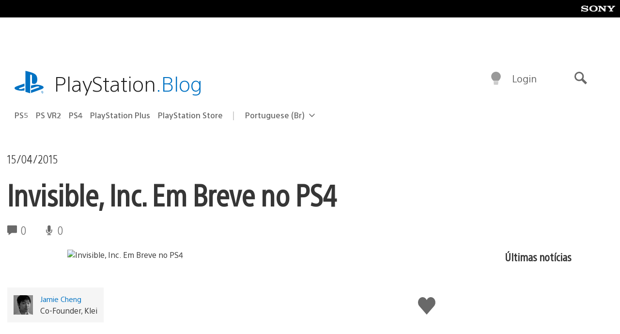

--- FILE ---
content_type: application/x-javascript;charset=utf-8
request_url: https://smetrics.aem.playstation.com/id?d_visid_ver=5.5.0&d_fieldgroup=A&mcorgid=BD260C0F53C9733E0A490D45%40AdobeOrg&mid=62311533707585172894011884039446587557&ts=1764376511343
body_size: -40
content:
{"mid":"62311533707585172894011884039446587557"}